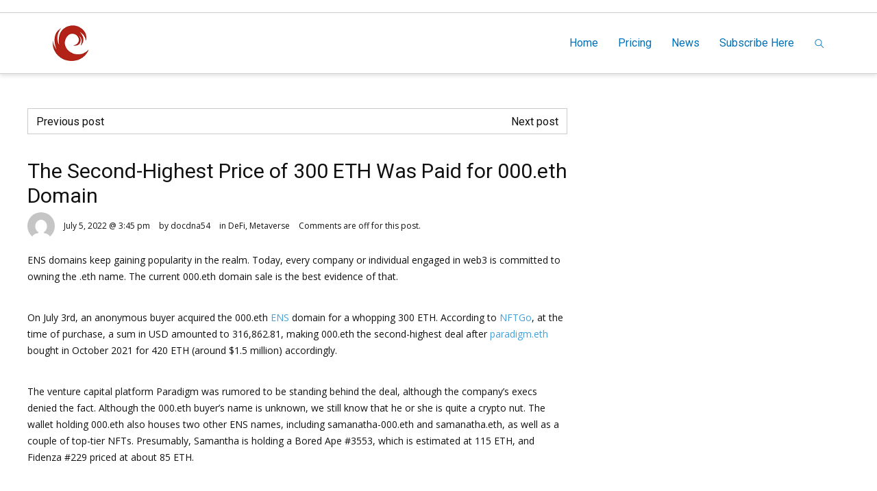

--- FILE ---
content_type: text/html; charset=UTF-8
request_url: https://creativedatanetworks.com/the-second-highest-price-of-300-eth-was-paid-for-000-eth-domain/
body_size: 15625
content:
<!DOCTYPE HTML>
<html lang="en-US" prefix="og: http://ogp.me/ns#">
    <head>
        <title>Creative Data Networks  &raquo; The Second-Highest Price of 300 ETH Was Paid for 000.eth Domain</title>
                            <meta name="viewport" content="width=device-width, initial-scale=1">
                            <link id="pbtheme_favicon" rel="shortcut icon" href="https://creativedatanetworks.com/wp-content/uploads/2022/01/little_c_70x70.png" type='image/x-icon'>
                            <link rel="apple-touch-icon" href="https://creativedatanetworks.com/wp-content/uploads/2022/01/little_c_70x70.png" type="image/png">
                            <link rel="apple-touch-icon" sizes="72x72" href="https://creativedatanetworks.com/wp-content/uploads/2022/01/little_c_70x70.png" type="image/png">
                            <link rel="apple-touch-icon" sizes="114x114" href="https://creativedatanetworks.com/wp-content/uploads/2022/01/little_c_70x70.png" type="image/png">
                            <link rel="apple-touch-icon" sizes="144x144" href="https://creativedatanetworks.com/wp-content/uploads/2022/01/little_c_70x70.png" type="image/png">
        <!--[if lt IE 9]>
        <script>
                document.createElement('header');
                document.createElement('nav');
                document.createElement('section');
                document.createElement('article');
                document.createElement('aside');
                document.createElement('footer');
                document.createElement('video');
                document.createElement('audio');
        </script>
        <![endif]-->
        <style>
#wpadminbar #wp-admin-bar-wccp_free_top_button .ab-icon:before {
	content: "\f160";
	color: #02CA02;
	top: 3px;
}
#wpadminbar #wp-admin-bar-wccp_free_top_button .ab-icon {
	transform: rotate(45deg);
}
</style>
<meta name='robots' content='max-image-preview:large' />
<!-- Open Graph data --><meta property="og:title" content="The Second-Highest Price of 300 ETH Was Paid for 000.eth Domain" ><meta property="og:description" content="ENS domains keep gaining popularity in the realm. Today, every company or individual engaged in web3 is committed to owning the .eth name. The current 000.eth domain sale is the best evidence of that. On July 3rd, an anonymous buyer acquired the 000.eth ENS domain for a whopping 300 ETH. Accordin..." ><meta property="og:type" content="article" ><meta property="og:url" content="https://creativedatanetworks.com/the-second-highest-price-of-300-eth-was-paid-for-000-eth-domain/" ><meta property="og:site_name" content="Creative Data Networks" ><!-- Twitter Card data --><meta name="twitter:card" content="summary"><meta name="twitter:site" content="@"><meta name="twitter:title" content="The Second-Highest Price of 300 ETH Was Paid for 000.eth Domain"><meta name="twitter:description" content="ENS domains keep gaining popularity in the realm. Today, every company or individual engaged in web3 is committed to owning the .eth name. The current 000.et..."><link rel="alternate" type="application/rss+xml" title="Creative Data Networks &raquo; Feed" href="https://creativedatanetworks.com/feed/" />
<link rel="alternate" type="application/rss+xml" title="Creative Data Networks &raquo; Comments Feed" href="https://creativedatanetworks.com/comments/feed/" />
<link rel="alternate" type="application/rss+xml" title="Creative Data Networks &raquo; The Second-Highest Price of 300 ETH Was Paid for 000.eth Domain Comments Feed" href="https://creativedatanetworks.com/the-second-highest-price-of-300-eth-was-paid-for-000-eth-domain/feed/" />
<link rel="alternate" title="oEmbed (JSON)" type="application/json+oembed" href="https://creativedatanetworks.com/wp-json/oembed/1.0/embed?url=https%3A%2F%2Fcreativedatanetworks.com%2Fthe-second-highest-price-of-300-eth-was-paid-for-000-eth-domain%2F" />
<link rel="alternate" title="oEmbed (XML)" type="text/xml+oembed" href="https://creativedatanetworks.com/wp-json/oembed/1.0/embed?url=https%3A%2F%2Fcreativedatanetworks.com%2Fthe-second-highest-price-of-300-eth-was-paid-for-000-eth-domain%2F&#038;format=xml" />
<base target="_parent" /><style id='wp-img-auto-sizes-contain-inline-css' type='text/css'>
img:is([sizes=auto i],[sizes^="auto," i]){contain-intrinsic-size:3000px 1500px}
/*# sourceURL=wp-img-auto-sizes-contain-inline-css */
</style>
<link rel='stylesheet' id='pbuilder_font-awesome_css-css' href='https://creativedatanetworks.com/wp-content/plugins/profit_builder/css/font-awesome.css?ver=4.2.0' type='text/css' media='all' />
<link rel='stylesheet' id='pbuilder_fornt_css-css' href='https://creativedatanetworks.com/wp-content/plugins/profit_builder/css/front.css?ver=2.6.3' type='text/css' media='all' />
<link rel='stylesheet' id='font-awesome-css' href='https://creativedatanetworks.com/wp-content/plugins/profit_builder/font/fawesome/font-awesome.css?ver=4.2.0' type='text/css' media='all' />
<link rel='stylesheet' id='font-frb_awesome-css' href='https://creativedatanetworks.com/wp-content/plugins/profit_builder/font/frb_fawesome/font-awesome.css?ver=4.2.0' type='text/css' media='all' />
<link rel='stylesheet' id='font-creative-css' href='https://creativedatanetworks.com/wp-content/plugins/profit_builder/font/alternative/styles.css?ver=6.9' type='text/css' media='all' />
<link rel='stylesheet' id='font-alternative-css' href='https://creativedatanetworks.com/wp-content/plugins/profit_builder/font/creative/styles.css?ver=6.9' type='text/css' media='all' />
<link rel='stylesheet' id='font-new_creative-css' href='https://creativedatanetworks.com/wp-content/plugins/profit_builder/font/alternative_new/style.css?ver=6.9' type='text/css' media='all' />
<link rel='stylesheet' id='font-new_alternative-css' href='https://creativedatanetworks.com/wp-content/plugins/profit_builder/font/creative_new/style.css?ver=6.9' type='text/css' media='all' />
<link rel='stylesheet' id='pbuilder_prettyphoto_css-css' href='https://creativedatanetworks.com/wp-content/plugins/profit_builder/css/jquery.prettyphoto.css?ver=6.9' type='text/css' media='all' />
<link rel='stylesheet' id='pbuilder_swiper_css-css' href='https://creativedatanetworks.com/wp-content/plugins/profit_builder/css/idangerous.swiper.css?ver=6.9' type='text/css' media='all' />
<link rel='stylesheet' id='pbuilder_YTPlayer_css-css' href='https://creativedatanetworks.com/wp-content/plugins/profit_builder/css/mb.YTVPlayer.css?ver=6.9' type='text/css' media='all' />
<link rel='stylesheet' id='pbuilder_flipclock_css-css' href='https://creativedatanetworks.com/wp-content/plugins/profit_builder/css/timer2.css?ver=6.9' type='text/css' media='all' />
<link rel='stylesheet' id='pbuilder_soon_css-css' href='https://creativedatanetworks.com/wp-content/plugins/profit_builder/css/soon.min.css?ver=6.9' type='text/css' media='all' />
<link rel='stylesheet' id='pbuilder_mb_comingsoon_css-css' href='https://creativedatanetworks.com/wp-content/plugins/profit_builder/css/mb-comingsoon.css?ver=6.9' type='text/css' media='all' />
<link rel='stylesheet' id='pbuilder_animate_css-css' href='https://creativedatanetworks.com/wp-content/plugins/profit_builder/css/animate.css?ver=6.9' type='text/css' media='all' />
<link rel='stylesheet' id='pbuilder_contact_ui_css-css' href='https://creativedatanetworks.com/wp-content/plugins/profit_builder/css/contact-ui.css?ver=6.9' type='text/css' media='all' />
<link rel='stylesheet' id='pbuilder_shortcode_css-css' href='https://creativedatanetworks.com/wp-content/plugins/profit_builder/css/shortcodes.css?ver=230' type='text/css' media='all' />
<link rel='stylesheet' id='pbuilder_pbs_css-css' href='https://creativedatanetworks.com/wp-content/plugins/profit_builder/css/pbs.css?ver=6.9' type='text/css' media='all' />
<link rel='stylesheet' id='pbuilder_fp_css-css' href='https://creativedatanetworks.com/wp-content/plugins/profit_builder/css/minimalist.css?ver=6.9' type='text/css' media='all' />
<link rel='stylesheet' id='progressbar-css-css' href='https://creativedatanetworks.com/wp-content/plugins/profit_builder//css/progressbar.css?ver=6.9' type='text/css' media='all' />
<link rel='stylesheet' id='GDwidgetStylesheet-css' href='https://creativedatanetworks.com/wp-content/plugins/profit_builder/css/style.css?ver=6.9' type='text/css' media='all' />
<link rel='stylesheet' id='color-box-css-css' href='https://creativedatanetworks.com/wp-content/plugins/profit_builder/css/colorbox.css?ver=6.9' type='text/css' media='all' />
<link rel='stylesheet' id='simple_signup_form_style-css' href='https://creativedatanetworks.com/wp-content/plugins/simple-signup-form/templates/assets/css/ssf.css?ver=6.9' type='text/css' media='all' />
<style id='wp-emoji-styles-inline-css' type='text/css'>

	img.wp-smiley, img.emoji {
		display: inline !important;
		border: none !important;
		box-shadow: none !important;
		height: 1em !important;
		width: 1em !important;
		margin: 0 0.07em !important;
		vertical-align: -0.1em !important;
		background: none !important;
		padding: 0 !important;
	}
/*# sourceURL=wp-emoji-styles-inline-css */
</style>
<link rel='stylesheet' id='me-spr-block-styles-css' href='https://creativedatanetworks.com/wp-content/plugins/simple-post-redirect/css/block-styles.min.css?ver=6.9' type='text/css' media='all' />
<link rel='stylesheet' id='contact-form-7-css' href='https://creativedatanetworks.com/wp-content/plugins/contact-form-7/includes/css/styles.css?ver=6.1.4' type='text/css' media='all' />
<link rel='stylesheet' id='wp-v-icons-css-css' href='https://creativedatanetworks.com/wp-content/plugins/wp-visual-icon-fonts/css/wpvi-fa4.css?ver=6.9' type='text/css' media='all' />
<link rel='stylesheet' id='pbtheme-style-css' href='https://creativedatanetworks.com/wp-content/themes/pbtheme/style.css?ver=6.9' type='text/css' media='all' />
<link rel='stylesheet' id='pbtheme-less-css' href='https://creativedatanetworks.com/wp-content/uploads/wp-less-cache/pbtheme-less.css?ver=1766924019' type='text/css' media='all' />
<link rel='stylesheet' id='pbtheme-divicon-css' href='https://creativedatanetworks.com/wp-content/themes/pbtheme/fonts/pbtheme/styles.css?ver=6.9' type='text/css' media='all' />
<link rel='stylesheet' id='pbtheme-swipe-css' href='https://creativedatanetworks.com/wp-content/themes/pbtheme/js/swipebox/source/swipebox.css?ver=6.9' type='text/css' media='all' />
<link rel='stylesheet' id='socialbro-css' href='https://creativedatanetworks.com/wp-content/themes/pbtheme/widgets/socialbro/socialbro.css?ver=6.9' type='text/css' media='all' />
<link rel='stylesheet' id='pbtheme-idangerous-css' href='https://creativedatanetworks.com/wp-content/themes/pbtheme/css/idangerous.swiper.css?ver=6.9' type='text/css' media='all' />
<link rel='stylesheet' id='sellocity-custom-button-css' href='https://creativedatanetworks.com/wp-content/themes/pbtheme/lib/custom_button/assets/custom_button.css?ver=6.9' type='text/css' media='all' />
<link rel='stylesheet' id='pb-theme-upgrade-style-css' href='https://creativedatanetworks.com/wp-content/themes/pbtheme/css/style-upgrade-theme.css?ver=6.9' type='text/css' media='all' />
<link rel='stylesheet' id='pbtheme-font-1-css' href='//fonts.googleapis.com/css?family=Open+Sans%3A100%2C200%2C300%2C300italic%2C400%2C400italic%2C500%2C500italic%2C600%2C700%2C700italic%2C800&#038;subset=all&#038;ver=6.9' type='text/css' media='all' />
<link rel='stylesheet' id='pbtheme-font-2-css' href='//fonts.googleapis.com/css?family=Roboto%3A100%2C200%2C300%2C300italic%2C400%2C400italic%2C500%2C500italic%2C600%2C700%2C700italic%2C800&#038;subset=all&#038;ver=6.9' type='text/css' media='all' />
<script type="text/javascript" src="https://creativedatanetworks.com/wp-includes/js/jquery/jquery.min.js?ver=3.7.1" id="jquery-core-js"></script>
<script type="text/javascript" src="https://creativedatanetworks.com/wp-includes/js/jquery/jquery-migrate.min.js?ver=3.4.1" id="jquery-migrate-js"></script>
<script type="text/javascript" src="https://creativedatanetworks.com/wp-content/plugins/profit_builder//js/form_validate.js?ver=1.0.5" id="validate-js"></script>
<script type="text/javascript" src="https://creativedatanetworks.com/wp-content/plugins/profit_builder/js/jquery.colorbox-min.js?ver=6.9" id="color-box-min-js"></script>
<script type="text/javascript" src="https://creativedatanetworks.com/wp-content/plugins/profit_builder/js/ouibounce.min.js?ver=6.9" id="ouibounce-js"></script>
<link rel="https://api.w.org/" href="https://creativedatanetworks.com/wp-json/" /><link rel="alternate" title="JSON" type="application/json" href="https://creativedatanetworks.com/wp-json/wp/v2/posts/3965" /><link rel="EditURI" type="application/rsd+xml" title="RSD" href="https://creativedatanetworks.com/xmlrpc.php?rsd" />
<meta name="generator" content="WordPress 6.9" />
<link rel="canonical" href="https://creativedatanetworks.com/the-second-highest-price-of-300-eth-was-paid-for-000-eth-domain/" />
<link rel='shortlink' href='https://creativedatanetworks.com/?p=3965' />
<!-- Global site tag (gtag.js) - Google Analytics -->
<script async src="https://www.googletagmanager.com/gtag/js?id=G-4607C0JL6L"></script>
<script>
  window.dataLayer = window.dataLayer || [];
  function gtag(){dataLayer.push(arguments);}
  gtag('js', new Date());

  gtag('config', 'G-4607C0JL6L');
</script>
<!-- GetResponse Analytics -->
<script type="text/javascript">
      
  (function(m, o, n, t, e, r, _){
          m['__GetResponseAnalyticsObject'] = e;m[e] = m[e] || function() {(m[e].q = m[e].q || []).push(arguments)};
          r = o.createElement(n);_ = o.getElementsByTagName(n)[0];r.async = 1;r.src = t;r.setAttribute('crossorigin', 'use-credentials');_.parentNode .insertBefore(r, _);
      })(window, document, 'script', 'https://an.gr-wcon.com/script/90e02e5d-ba2f-46fa-9365-2bb99824dc94/ga.js', 'GrTracking');


  </script>
  <!-- End GetResponse Analytics -->


<style>
	.pbuilder_column,#colorbox{
		font-family: Open Sans, serif; 
	}
</style>
<style>
#pbuilder_content_wrapper .pbuilder_row > div:last-child, #pbuilder_content_wrapper .pbuilder_row > .pbuilder_row_colwrapper, .anivia_row > div:last-child,  #pbuilder_wrapper.pbuilder_wrapper_one-fourth-right-sidebar, #pbuilder_wrapper.pbuilder_wrapper_one-fourth-left-sidebar, #pbuilder_wrapper.pbuilder_wrapper_one-third-right-sidebar, #pbuilder_wrapper.pbuilder_wrapper_one-third-left-sidebar {
	margin: 0px -18px;
}
.pbuilder_column.pbuilder_column-1-1, .pbuilder_column.pbuilder_column-1-2, .pbuilder_column.pbuilder_column-1-3, .pbuilder_column.pbuilder_column-2-3, .pbuilder_sidebar.pbuilder_one-fourth-right-sidebar, .pbuilder_sidebar.pbuilder_one-fourth-left-sidebar, .pbuilder_sidebar.pbuilder_one-third-right-sidebar, .pbuilder_sidebar.pbuilder_one-third-left-sidebar, .pbuilder_column.pbuilder_column-1-4, .pbuilder_column.pbuilder_column-3-4, .pbuilder_column.pbuilder_column-1-5, .pbuilder_column.pbuilder_column-2-5, .pbuilder_column.pbuilder_column-3-5, .pbuilder_column.pbuilder_column-4-5, .pbuilder_wrapper_one-fourth-left-sidebar #pbuilder_content_wrapper, .pbuilder_wrapper_one-third-left-sidebar #pbuilder_content_wrapper, .pbuilder_wrapper_one-fourth-right-sidebar #pbuilder_content_wrapper, .pbuilder_wrapper_one-third-right-sidebar #pbuilder_content_wrapper{
	border-right:18px solid transparent;
	border-left:18px solid transparent;
}
@media screen and (max-width: 1200px) {
	#pbuilder_content_wrapper .pbuilder_row > div:last-child, .anivia_row > div:last-child,  #pbuilder_wrapper.pbuilder_wrapper_one-fourth-right-sidebar, #pbuilder_wrapper.pbuilder_wrapper_one-fourth-left-sidebar, #pbuilder_wrapper.pbuilder_wrapper_one-third-right-sidebar, #pbuilder_wrapper.pbuilder_wrapper_one-third-left-sidebar {
		margin: 0px -9px;
	}
	.pbuilder_column.pbuilder_column-1-1, .pbuilder_column.pbuilder_column-1-2, .pbuilder_column.pbuilder_column-1-3, .pbuilder_column.pbuilder_column-2-3, .pbuilder_sidebar.pbuilder_one-fourth-right-sidebar, .pbuilder_sidebar.pbuilder_one-fourth-left-sidebar, .pbuilder_sidebar.pbuilder_one-third-right-sidebar, .pbuilder_sidebar.pbuilder_one-third-left-sidebar, .pbuilder_column.pbuilder_column-1-4, .pbuilder_column.pbuilder_column-3-4, .pbuilder_column.pbuilder_column-1-5, .pbuilder_column.pbuilder_column-2-5, .pbuilder_column.pbuilder_column-3-5, .pbuilder_column.pbuilder_column-4-5, .pbuilder_wrapper_one-fourth-left-sidebar #pbuilder_content_wrapper, .pbuilder_wrapper_one-third-left-sidebar #pbuilder_content_wrapper, .pbuilder_wrapper_one-fourth-right-sidebar #pbuilder_content_wrapper, .pbuilder_wrapper_one-third-right-sidebar #pbuilder_content_wrapper{
		border-right:9px solid transparent;
		border-left:9px solid transparent;
	}
}
@media screen and (max-width: 768px) {
	#pbuilder_content_wrapper .pbuilder_row > div:last-child, .anivia_row > div:last-child,  #pbuilder_wrapper.pbuilder_wrapper_one-fourth-right-sidebar, #pbuilder_wrapper.pbuilder_wrapper_one-fourth-left-sidebar, #pbuilder_wrapper.pbuilder_wrapper_one-third-right-sidebar, #pbuilder_wrapper.pbuilder_wrapper_one-third-left-sidebar {
		margin: 0px -6px;
	}
	.pbuilder_column.pbuilder_column-1-1, .pbuilder_column.pbuilder_column-1-2, .pbuilder_column.pbuilder_column-1-3, .pbuilder_column.pbuilder_column-2-3, .pbuilder_sidebar.pbuilder_one-fourth-right-sidebar, .pbuilder_sidebar.pbuilder_one-fourth-left-sidebar, .pbuilder_sidebar.pbuilder_one-third-right-sidebar, .pbuilder_sidebar.pbuilder_one-third-left-sidebar, .pbuilder_column.pbuilder_column-1-4, .pbuilder_column.pbuilder_column-3-4, .pbuilder_column.pbuilder_column-1-5, .pbuilder_column.pbuilder_column-2-5, .pbuilder_column.pbuilder_column-3-5, .pbuilder_column.pbuilder_column-4-5, .pbuilder_wrapper_one-fourth-left-sidebar #pbuilder_content_wrapper, .pbuilder_wrapper_one-third-left-sidebar #pbuilder_content_wrapper, .pbuilder_wrapper_one-fourth-right-sidebar #pbuilder_content_wrapper, .pbuilder_wrapper_one-third-right-sidebar #pbuilder_content_wrapper{
		border-right:6px solid transparent;
		border-left:6px solid transparent;
	}
}
@media screen and (max-width: 640px) {
	.pbuilder_column.pbuilder_column-1-1, .pbuilder_column.pbuilder_column-1-2, .pbuilder_column.pbuilder_column-1-3, .pbuilder_column.pbuilder_column-2-3, .pbuilder_sidebar.pbuilder_one-fourth-right-sidebar, .pbuilder_sidebar.pbuilder_one-fourth-left-sidebar, .pbuilder_sidebar.pbuilder_one-third-right-sidebar, .pbuilder_sidebar.pbuilder_one-third-left-sidebar, .pbuilder_column.pbuilder_column-1-4, .pbuilder_column.pbuilder_column-3-4, .pbuilder_column.pbuilder_column-1-5, .pbuilder_column.pbuilder_column-2-5, .pbuilder_column.pbuilder_column-3-5, .pbuilder_column.pbuilder_column-4-5, .pbuilder_wrapper_one-fourth-left-sidebar #pbuilder_content_wrapper, .pbuilder_wrapper_one-third-left-sidebar #pbuilder_content_wrapper, .pbuilder_wrapper_one-fourth-right-sidebar #pbuilder_content_wrapper, .pbuilder_wrapper_one-third-right-sidebar #pbuilder_content_wrapper{
		width:100%;
		border-width:0;
	}
	.frb_pricing_column_label {
		display:none;
	}
	.frb_pricing_container_1col table {
		width:100% !important;
	}
	.frb_pricing_container_2col table{
		width:200% !important;
	}
	.frb_pricing_container_3col table{
		width:300% !important;
	}
	.frb_pricing_container_4col table{
		width:400% !important;
	}
	.frb_pricing_container_5col table{
		width:500% !important;
	}
	.frb_pricing_table td {
		border-right:0 !important;
	}
	#pbuilder_content_wrapper .pbuilder_row > div:last-child, .anivia_row > div:last-child,  .pbuilder_wrapper_one-third-left-sidebar .pbuilder_row, .pbuilder_wrapper_one-third-right-sidebar .pbuilder_row, .pbuilder_wrapper_one-fourth-left-sidebar .pbuilder_row, .pbuilder_wrapper_one-fourth-right-sidebar .pbuilder_row, .pbuilder_row_controls  {
		margin: 0px;
	}
	.frb_pricing_controls,
	.frb_pricing_section_responsive,
	.frb_pricing_label_responsive {
		display:block;
	}
}
</style>
<script id="wpcp_disable_selection" type="text/javascript">
var image_save_msg='You are not allowed to save images!';
	var no_menu_msg='Context Menu disabled!';
	var smessage = "Content is protected !!";

function disableEnterKey(e)
{
	var elemtype = e.target.tagName;
	
	elemtype = elemtype.toUpperCase();
	
	if (elemtype == "TEXT" || elemtype == "TEXTAREA" || elemtype == "INPUT" || elemtype == "PASSWORD" || elemtype == "SELECT" || elemtype == "OPTION" || elemtype == "EMBED")
	{
		elemtype = 'TEXT';
	}
	
	if (e.ctrlKey){
     var key;
     if(window.event)
          key = window.event.keyCode;     //IE
     else
          key = e.which;     //firefox (97)
    //if (key != 17) alert(key);
     if (elemtype!= 'TEXT' && (key == 97 || key == 65 || key == 67 || key == 99 || key == 88 || key == 120 || key == 26 || key == 85  || key == 86 || key == 83 || key == 43 || key == 73))
     {
		if(wccp_free_iscontenteditable(e)) return true;
		show_wpcp_message('You are not allowed to copy content or view source');
		return false;
     }else
     	return true;
     }
}


/*For contenteditable tags*/
function wccp_free_iscontenteditable(e)
{
	var e = e || window.event; // also there is no e.target property in IE. instead IE uses window.event.srcElement
  	
	var target = e.target || e.srcElement;

	var elemtype = e.target.nodeName;
	
	elemtype = elemtype.toUpperCase();
	
	var iscontenteditable = "false";
		
	if(typeof target.getAttribute!="undefined" ) iscontenteditable = target.getAttribute("contenteditable"); // Return true or false as string
	
	var iscontenteditable2 = false;
	
	if(typeof target.isContentEditable!="undefined" ) iscontenteditable2 = target.isContentEditable; // Return true or false as boolean

	if(target.parentElement.isContentEditable) iscontenteditable2 = true;
	
	if (iscontenteditable == "true" || iscontenteditable2 == true)
	{
		if(typeof target.style!="undefined" ) target.style.cursor = "text";
		
		return true;
	}
}

////////////////////////////////////
function disable_copy(e)
{	
	var e = e || window.event; // also there is no e.target property in IE. instead IE uses window.event.srcElement
	
	var elemtype = e.target.tagName;
	
	elemtype = elemtype.toUpperCase();
	
	if (elemtype == "TEXT" || elemtype == "TEXTAREA" || elemtype == "INPUT" || elemtype == "PASSWORD" || elemtype == "SELECT" || elemtype == "OPTION" || elemtype == "EMBED")
	{
		elemtype = 'TEXT';
	}
	
	if(wccp_free_iscontenteditable(e)) return true;
	
	var isSafari = /Safari/.test(navigator.userAgent) && /Apple Computer/.test(navigator.vendor);
	
	var checker_IMG = '';
	if (elemtype == "IMG" && checker_IMG == 'checked' && e.detail >= 2) {show_wpcp_message(alertMsg_IMG);return false;}
	if (elemtype != "TEXT")
	{
		if (smessage !== "" && e.detail == 2)
			show_wpcp_message(smessage);
		
		if (isSafari)
			return true;
		else
			return false;
	}	
}

//////////////////////////////////////////
function disable_copy_ie()
{
	var e = e || window.event;
	var elemtype = window.event.srcElement.nodeName;
	elemtype = elemtype.toUpperCase();
	if(wccp_free_iscontenteditable(e)) return true;
	if (elemtype == "IMG") {show_wpcp_message(alertMsg_IMG);return false;}
	if (elemtype != "TEXT" && elemtype != "TEXTAREA" && elemtype != "INPUT" && elemtype != "PASSWORD" && elemtype != "SELECT" && elemtype != "OPTION" && elemtype != "EMBED")
	{
		return false;
	}
}	
function reEnable()
{
	return true;
}
document.onkeydown = disableEnterKey;
document.onselectstart = disable_copy_ie;
if(navigator.userAgent.indexOf('MSIE')==-1)
{
	document.onmousedown = disable_copy;
	document.onclick = reEnable;
}
function disableSelection(target)
{
    //For IE This code will work
    if (typeof target.onselectstart!="undefined")
    target.onselectstart = disable_copy_ie;
    
    //For Firefox This code will work
    else if (typeof target.style.MozUserSelect!="undefined")
    {target.style.MozUserSelect="none";}
    
    //All other  (ie: Opera) This code will work
    else
    target.onmousedown=function(){return false}
    target.style.cursor = "default";
}
//Calling the JS function directly just after body load
window.onload = function(){disableSelection(document.body);};

//////////////////special for safari Start////////////////
var onlongtouch;
var timer;
var touchduration = 1000; //length of time we want the user to touch before we do something

var elemtype = "";
function touchstart(e) {
	var e = e || window.event;
  // also there is no e.target property in IE.
  // instead IE uses window.event.srcElement
  	var target = e.target || e.srcElement;
	
	elemtype = window.event.srcElement.nodeName;
	
	elemtype = elemtype.toUpperCase();
	
	if(!wccp_pro_is_passive()) e.preventDefault();
	if (!timer) {
		timer = setTimeout(onlongtouch, touchduration);
	}
}

function touchend() {
    //stops short touches from firing the event
    if (timer) {
        clearTimeout(timer);
        timer = null;
    }
	onlongtouch();
}

onlongtouch = function(e) { //this will clear the current selection if anything selected
	
	if (elemtype != "TEXT" && elemtype != "TEXTAREA" && elemtype != "INPUT" && elemtype != "PASSWORD" && elemtype != "SELECT" && elemtype != "EMBED" && elemtype != "OPTION")	
	{
		if (window.getSelection) {
			if (window.getSelection().empty) {  // Chrome
			window.getSelection().empty();
			} else if (window.getSelection().removeAllRanges) {  // Firefox
			window.getSelection().removeAllRanges();
			}
		} else if (document.selection) {  // IE?
			document.selection.empty();
		}
		return false;
	}
};

document.addEventListener("DOMContentLoaded", function(event) { 
    window.addEventListener("touchstart", touchstart, false);
    window.addEventListener("touchend", touchend, false);
});

function wccp_pro_is_passive() {

  var cold = false,
  hike = function() {};

  try {
	  const object1 = {};
  var aid = Object.defineProperty(object1, 'passive', {
  get() {cold = true}
  });
  window.addEventListener('test', hike, aid);
  window.removeEventListener('test', hike, aid);
  } catch (e) {}

  return cold;
}
/*special for safari End*/
</script>
<script id="wpcp_disable_Right_Click" type="text/javascript">
document.ondragstart = function() { return false;}
	function nocontext(e) {
	   return false;
	}
	document.oncontextmenu = nocontext;
</script>
<style>
.unselectable
{
-moz-user-select:none;
-webkit-user-select:none;
cursor: default;
}
html
{
-webkit-touch-callout: none;
-webkit-user-select: none;
-khtml-user-select: none;
-moz-user-select: none;
-ms-user-select: none;
user-select: none;
-webkit-tap-highlight-color: rgba(0,0,0,0);
}
</style>
<script id="wpcp_css_disable_selection" type="text/javascript">
var e = document.getElementsByTagName('body')[0];
if(e)
{
	e.setAttribute('unselectable',"on");
}
</script>
<style id='pbtheme_styles' type='text/css'>
#comments li.comment, #comments ul.children,.pbtheme_nav_element a{border-color:#cccccc;}.active.div_main_bg {background:#82b440 !important;}body.div-nobgvideo #pbtheme_wrapper{background:#ffffff;}.div_main_bg{background:#82b440}.contact_form.comment_form .input_wrapper_select>div{border-color:#cccccc}.header_wrapper{background:#ffffff}.footer_wrapper{color:#ffffff;color:rgba(255,255,255,.8);background:#1b1b1b}.footer_wrapper .blog_header_title{color:#ffffff}.footer_wrapper .blog_header_title .blog_header_line{border-color:#ffffff!important}.pbtheme_boxed #pbtheme_wrapper{border-color:#cccccc}.sticky-header{background:#ffffff}body{color:#111111;background:#ffffff}.blog_content h3 a:hover,.menu_wrapper a:hover,.menu_wrapper>ul>li>a:hover,a,a:hover,.pbtheme_nav_element a:hover,.pbtheme_empty_cart a{color:#47a0d9}.div_breadcrumbs{border-color:#cccccc;background:url(https://creativedatanetworks.com/wp-content/themes/pbtheme/images/breadcrumbs/abstract-white.jpg)}.hover_transparent.not-transparent h4,.menu_wrapper>ul>li>a,.tabs-nav .text_color_default,.pbtheme_nav_element a{color:#0071b9}.pbtheme_border{border-color:#82b440!important}#pbtheme_sticky,.pbtheme_background{background:#ffffff}.menu_wrapper>ul>li.menu-item ul.sub-menu,.menu_wrapper>ul>li>ul.sub-menu{background:#111111;}.pbtheme_shopping_cart{background:#ffffff;color:#111111;border-color:#cccccc}.pbtheme_background_dark,.pbtheme_separator,.small_separator{background:#111111}.pbtheme_dark_border,.header_holder,.header_wrapper{border-color:#111111!important}.single-tags-list a,.tagcloud a{background-color:#111111;color:#ffffff}.single-tags-list a:hover,.tagcloud a:hover{background:#82b440!important}.widget.woocommerce li,.widget_archive li,.widget_categories li,.widget_meta li,.widget_nav_menu li,.widget_pages li,.widget_recent_comments li,.widget_recent_entries li,.widget-pbtheme-catthree ul li{border-color:#cccccc!important}.blog_content .post.format-quote .headline_highlighted_column_block .div_feat_quote{color:#ffffff;background:#111111;background:rgba(#111111,.5)}.small_separator_pale{background-color:#cccccc!important}.div_responsive #div_header_menu,.div_responsive #div_header_menu>ul>li,.pbtheme_pale_border,.posts_meta>div,body.artranspchive .a.kklike-box{border-color:#ffffff;color:#ffffff}a.kklike-box:hover{border-color:rgba(17,17,17,.87);color:rgba(17,17,17,.87)}a.kklike-box {background-color:#111111;color:#ffffff;}a.kklike-box:hover {background-color:#82b440;}format-quote .div_feat_quote, .single .singlepost-navigation div a{border-color:#cccccc!important}.div_responsive_icons a{border-color:#cccccc;color:#cccccc}.div_responsive_icons a:hover{border-color:#82b440;color:#82b440}.background-color-main{background:#111111}#respond input#submit,.widget.sendpress input[type=submit],input[type=submit]{background:#111111;color:#ffffff}.menu_wrapper ul ul{color:#ffffff}.menu_wrapper>ul>li.has_children.hovered>a:after{border-top-color:#ffffff}.menu_wrapper .is_fullwidth aside .pbtheme_dark_border{border-color:#ffffff!important}.div_clac{background:#ffffff;background:rgba(255,255,255,.87)}.div_ctext,.frb_text,.text{color:#444444}#respond input#submit:hover,.hover-background-color-lighter-main:hover,.widget.sendpress input[type=submit]:hover,.yop_poll_vote_button:hover,input[type=submit]:hover{background:#82b440}.frb_sidebar aside,.sidebar_wrapper aside{color:#444444}.div_dtext,h1,h2,h3,h4,h5,h6{color:#111111}h1 a:hover,h2 a:hover,h3 a:hover,h4 a:hover,h5 a:hover,h6 a:hover{color:#82b440}.inline-arrow-left.not-active,.inline-arrow-right.not-active{color:#cccccc}.pbtheme_image_hover{background-color:#111111;background-color:rgba(17,17,17,.4)}.pbtheme_image_hover a.pbtheme_image_hover_button, .pbtheme_image_hover a.pbtheme_image_hover_button:hover, .a-inherit li>a:hover{color:#82b440}.progers-bars-wrapper .progress-full{background:#cccccc;color:#ffffff}.progers-bars-wrapper .progress-done{background:#82b440}.progers-bars-wrapper span.tag-place{background-color:#111111}.progers-bars-wrapper .progress-tag span.tag-place:after{border-top-color:#111111}.pbtheme_search,.element-language-bar ul{color:#111111;background:#ffffff;border-color:#cccccc}.pbtheme_search form button{background:#82b440;color:#ffffff}.pbtheme_header_widgets,body.single-format-quote .div_feat_quote,.pbtheme_hover_over .div_buttons a{background:#111111;color:#ffffff}.pbtheme_header_widgets .pbtheme_dark_border{border-color:#ffffff!important}.pbtheme_shopping_cart .div-cart-remove a,.pbtheme_shopping_cart .pbtheme_cart_item{border-color:#cccccc}.pbtheme_shopping_cart .div-cart-remove a:hover{border-color:#82b440}.pbtheme_search:after{border-bottom-color:#ffffff}.element-woo-cart.hovered a.cart-contents:after{border-top-color:#ffffff}nav.social_bar{background:#ffffff}.pbtheme_shopping_cart .pbtheme_cart_button{background:#111111;color:#ffffff;border-color:#ffffff}.pbtheme_shopping_cart .pbtheme_cart_button.float_left{background:#cccccc}.pbtheme_shopping_cart .pbtheme_cart_button:hover{background:#82b440}.widget.sendpress input{border-color:#cccccc!important}.pbtheme_slider_content .pbtheme_slider_meta{background:#ffffff}.pagination_wrapper li a.current{color:#82b440}.pbtheme_hover_over{background:#111111;background:rgba(17,17,17,.87)}.pbtheme_hover_over .div_buttons a:hover{background:#82b440}.blog_content_infinite .div_feat_quote,.blog_content_infinite .hover_transparent.not-farent{background:#ffffff}.blog_content_infinite .div_featarea.div_feat_quote{border-color:#cccccc}.tweets-list li,.widget-pbtheme-cat li,.single .singlepost-navigation{border-color:#cccccc!important}.pbtheme_hover_over .portslider_meta a,.pbtheme_hover_over .portslider_meta{color:#ffffff;}.div_ajax_port_selected {background:#82b440;}.div_ajax_port_selected a{color:#ffffff !important;}.pbtheme_hover_over .portslider_meta a:hover {color:#82b440;}.pbtheme_header_widgets .div_dtext,.pbtheme_header_widgets h1,.pbtheme_header_widgets h2,.pbtheme_header_widgets h3,.pbtheme_header_widgets h4,.pbtheme_header_widgets h5,.pbtheme_header_widgets h6{color:#ffffff;}.footer_container aside h1,.footer_container aside h2,.footer_container aside h3,.footer_container aside h4,.footer_container aside h5,.footer_container aside h6{color:#ffffff;}.footer_wrapper .div_dtext{color:#ffffff;color:rgba(255,255,255,.8);}.menu_wrapper li.menu-item .sub-menu li,.menu_wrapper ul li.is_fullwidth.hasno_sidebar > ul > li{border-color:#ffffff;border-color:rgba(255,255,255,0.1);}li.menu-item.hovered > a {background:#111111;background:rgba(255,255,255,0.05);}.infinite-load-button,.infinite-load-button-no-more{border-color:#cccccc;color:#cccccc;}.infinite-load-button:hover{border-color:#111111;color:#111111;}li.product li.product .element-network-icons > a:before{border-top-color:#111111;}.div_portfolio_slider ul.div_top_nav_cat li.div_ajax_port_selected a,.div_portfolio_slider ul.div_top_nav_cat li a:hover{color:#82b440 !important;}.div_portfolio_slider ul.div_top_nav_cat li a{color:#ffffff}.footer_wrapper .element-network-icons > a:before{border-top-color:#ffffff;}.footer_container .header_pbtheme_bottom,.header_holder,.header_wrapper,.header_wrapper .pbtheme_dark_border{border-color:#cccccc!important}.footer_container>.small_separator{background:#cccccc!important}.input_wrapper input,input.pbtheme_dark_border,select,select.pbtheme_dark_border,.comment_form.contact_form textarea,textarea.pbtheme_dark_border{border-color:#cccccc!important}</style>
<style type="text/css">.recentcomments a{display:inline !important;padding:0 !important;margin:0 !important;}</style><link rel="icon" href="https://creativedatanetworks.com/wp-content/uploads/2024/02/cropped-little_c_70x70-32x32.png" sizes="32x32" />
<link rel="icon" href="https://creativedatanetworks.com/wp-content/uploads/2024/02/cropped-little_c_70x70-192x192.png" sizes="192x192" />
<link rel="apple-touch-icon" href="https://creativedatanetworks.com/wp-content/uploads/2024/02/cropped-little_c_70x70-180x180.png" />
<meta name="msapplication-TileImage" content="https://creativedatanetworks.com/wp-content/uploads/2024/02/cropped-little_c_70x70-270x270.png" />
<style id="shindiri_styles" type="text/css">
            /* Search widget */
            
            .widget .search-form .input_field,
            .woocommerce-product-search input,
            .woocommerce-product-search .search-field,
            .widget_search input {
                border: 1px solid #82b440 !important;
            }

            #search-trigger .pbtheme_search_inline form button,
            .widget .search-form .button,
            .woocommerce-product-search button,
            .widget_search button {
                background: #82b440 !important;
            }
            
            /* Content width on set resolution */
            @media(max-width: 1200px) {
                .single-product #content {
                    padding: 15px 15px 0 15px;
                }
            }
            </style><meta name="description" content="Online Marketing Tools and Tactics">
  <meta name="keywords" content="web traffic tools, small business growth, online marketing">
  <meta name="author" content="Dale Allman"><style></style>        <script type="text/javascript">
            var hidetopbar = '';
        </script>
    <link rel='stylesheet' id='pbuilder_Open+Sans_300-css' href='//fonts.googleapis.com/css?family=Open+Sans%3A300&#038;subset=all&#038;ver=6.9' type='text/css' media='all' />
</head>
    <body class="wp-singular post-template-default single single-post postid-3965 single-format-standard wp-custom-logo wp-theme-pbtheme pbtheme-layout pbtheme_wide pbtheme-rrs blog_layout_6 div-nobgvideo unselectable" >
        <div id="pbtheme_wrapper">
                            <div class="header_wrapper layout-small-right div_header_shadow div_logo_normal">
							                                                                <div class="pbtheme_container_max header_alt_nav">
                                    <div class="pbtheme_top pbtheme_header_font">
                                        <div class="pbtheme_top_left float_left">
                                                                                    </div>
                                        <div class="pbtheme_top_right float_right">
                                                                                    </div>
                                        <div class="clearfix"></div>
                                    </div>
                                </div>
                                <div class="header_pbtheme pbtheme_dark_border"></div>
                                             <div class="header_main_nav">
                        <div class="header_holder">
                            <a href="https://creativedatanetworks.com" class="logo">
                                <img class="block div_mainlogoimg" src="https://creativedatanetworks.com/wp-content/uploads/2022/01/little_c_70x70.png" alt="Creative Data Networks" />
                            </a>
                            <div class="div_responsive_icons">
                                <a id="div_rtrigger" href="#"><i class="divicon-bar"></i></a>
                                <a id="div_rwidgetized" href="#"><i class="divicon-plus"></i></a>
                            </div>
                        </div>
                    </div>
                    <div class="header_pbtheme_bottom pbtheme_dark_border"></div>
                                        <div class="pbtheme_container_max header_main_nav">
                                                <nav id="div_header_menu" class="menu_wrapper relative solid a-inherit" style=" ">
                            <a href="https://creativedatanetworks.com" class="logo_sticky" style=" ">
                                <img class="block div_mainlogoimg" src="https://creativedatanetworks.com/wp-content/uploads/2022/01/little_c_70x70.png" alt="" />
                                <img class="block div_sticky_logoimg" src="https://creativedatanetworks.com/wp-content/uploads/2022/01/little_c_70x70.png" alt="Creative Data Networks" />
                            </a>
                            <ul id="menu-menu-1" class="pbtheme_menu"><li id="menu-item-13511" class="menu-item menu-item-type-post_type menu-item-object-page menu-item-home menu-item-13511 hasno_sidebar a-inherit hasno_fullwidth"><a href="https://creativedatanetworks.com/">Home</a></li>
<li id="menu-item-12272" class="menu-item menu-item-type-post_type menu-item-object-page menu-item-12272 hasno_sidebar a-inherit hasno_fullwidth"><a href="https://creativedatanetworks.com/pricing/">Pricing</a></li>
<li id="menu-item-573" class="menu-item menu-item-type-post_type menu-item-object-page current_page_parent menu-item-573 hasno_sidebar a-inherit hasno_fullwidth"><a href="https://creativedatanetworks.com/news/">News</a></li>
<li id="menu-item-12273" class="menu-item menu-item-type-post_type menu-item-object-page menu-item-12273 hasno_sidebar a-inherit hasno_fullwidth"><a href="https://creativedatanetworks.com/subscribe-here/">Subscribe Here</a></li>
<li id="search-trigger"><a href="#"><i class="divicon-search"></i></a><div class="pbtheme_search"><form action="https://creativedatanetworks.com/" method="get"><input name="s" type="text" placeholder="Search the website"/>
                            <button type="submit"><i class="divicon-search"></i></button>
                            <div class="clearfix"></div>
                            </form></div></li></ul>                        </nav><!-- menu_wrapper -->
                    </div>
                                    </div><!-- header_wrapper -->
                
<div id="pbtheme_content" class="pbtheme_container" style="">
    
        <div class="anivia_row pbuilder_row">
            <div>
                
            </div>
        </div>
    
    <div class="anivia_row pbuilder_row">
        <div>
            
                
            
                <div id="content" class="pbuilder_column pbuilder_column-2-3 pbtheme_hidden_flow margin-bottom36">
                    
                    <div class="single_full_news_element fullwidth">
                        
                            <div class="singlepost-navigation">
                                
                                    <div class="prev-post-link a-inherit">
                                        <a href="https://creativedatanetworks.com/nifty-news-nft-and-web3-gaming-console-to-launch-in-2024-chinese-firms-to-check-id-for-nft-buying-and-more/" class="pbtheme_header_font div_single_prev" title="Nifty News: NFT and Web3 gaming console to launch in 2024, Chinese firms to check ID for NFT buying and more">Previous post</a><a href="https://creativedatanetworks.com/nifty-news-nft-and-web3-gaming-console-to-launch-in-2024-chinese-firms-to-check-id-for-nft-buying-and-more/" class="pbtheme_header_font div_single_nav" title="Nifty News: NFT and Web3 gaming console to launch in 2024, Chinese firms to check ID for NFT buying and more">Nifty News: NFT and Web3 gaming console to launch in 2024, Chinese firms to check ID for NFT buying and more</a>
                                    </div>
                                

                                
                                    <div class="next-post-link a-inherit">
                                        <a href="https://creativedatanetworks.com/otherside-is-conducting-testing-for-otherdeed-nft-holders/" class="pbtheme_header_font div_single_nav" title="Otherside Is Conducting Testing for Otherdeed NFT Holders">Otherside Is Conducting Testing for Otherdeed NFT Holders</a><a href="https://creativedatanetworks.com/otherside-is-conducting-testing-for-otherdeed-nft-holders/" class="pbtheme_header_font div_single_next" title="Otherside Is Conducting Testing for Otherdeed NFT Holders">Next post</a>
                                    </div>
                                
                                <div class="clearfix"></div>
                            </div>
                        
                        
                        
                            <h2 class="margin-bottom6 entry-title">The Second-Highest Price of 300 ETH Was Paid for 000.eth Domain</h2>
                        
                            
                        
                            
                            
                        <div class="posts_meta margin-bottom18"><div class="div_avatar_meta inline-block"><img alt='' src='https://secure.gravatar.com/avatar/8c6e13042009b4e467173a8dd9b7658ed82a35dc027dfb5540afa3342f415cb8?s=40&#038;d=mm&#038;r=g' srcset='https://secure.gravatar.com/avatar/8c6e13042009b4e467173a8dd9b7658ed82a35dc027dfb5540afa3342f415cb8?s=80&#038;d=mm&#038;r=g 2x' class='avatar avatar-40 photo' height='40' width='40' decoding='async'/></div><div class="div_date_meta inline-block post-date date updated">July 5, 2022 @ 3:45 pm</div><div class="div_author_meta inline-block a-inherit author">by <a href="https://creativedatanetworks.com" title="Visit docdna54&#8217;s website" rel="author external">docdna54</a></div><div class="div_category_meta inline-block a-inherit">in <a href="https://creativedatanetworks.com/category/defi/" rel="category tag">DeFi</a>, <a href="https://creativedatanetworks.com/category/metaverse/" rel="category tag">Metaverse</a></div><div class="div_comment_meta inline-block a-inherit">Comments are off for this post.</div></div>  
                        <div id="div_pure_single">
                            
<p><span>ENS domains keep gaining popularity in the realm. Today, every company or individual engaged in web3 is committed to owning the .eth name. The current 000.eth domain sale is the best evidence of that.</span></p>
<p><span>On July 3rd, an anonymous buyer acquired the 000.eth </span><a href="https://ens.domains/" target="_blank" rel="noopener"><span>ENS</span></a><span> domain for a whopping 300 ETH. According to </span><a href="https://nftgo.io/collection/ens-ethereum-name-service/overview" target="_blank" rel="noopener"><span>NFTGo</span></a><span>, at the time of purchase, a sum in USD amounted to 316,862.81, making 000.eth the second-highest deal after </span><a href="https://opensea.io/assets/ethereum/0x57f1887a8bf19b14fc0df6fd9b2acc9af147ea85/25678324544658514891171433701500781853442152332474238876092807294041322428124" target="_blank" rel="noopener"><span>paradigm.eth </span></a><span>bought in October 2021 for 420 ETH (around $1.5 million) accordingly.</span></p>
<p><span>The venture capital platform Paradigm was rumored to be standing behind the deal, although the company&#8217;s execs denied the fact. Although the 000.eth buyer&#8217;s name is unknown, we still know that he or she is quite a crypto nut. The wallet holding 000.eth also houses two other ENS names, including samanatha-000.eth and samanatha.eth, as well as a couple of top-tier NFTs. Presumably, Samantha is holding a Bored Ape #3553, which is estimated at 115 ETH, and Fidenza #229 priced at about 85 ETH.</span></p>
<p><span>While the web3 world is booming, we can only expect the growth in demand for ENS domain names and a rise in their evaluation.&nbsp;</span></p>
<p><span>Would you buy one? Join our socials for discussion.</span></p>

                        </div>
                        <div class="clearfix"></div>
                        
                        
                        <p class="single-tags-list"><a href="https://creativedatanetworks.com/tag/defi/" rel="tag">DeFi</a> <a href="https://creativedatanetworks.com/tag/metaverse/" rel="tag">Metaverse</a></p>    <div class="post_comment_bar_wrapper pbtheme-single-share">
        <div id="frb_title_702263173" class="" style="margin:0px 0px 0px 0px;padding:20px 0px 20px 0px;"><h3  class="blog_header_title pbtheme_header_font text-left"><div class="title_container"><span  class="title_holder float_left" style="color:#000000;">Share this article</span><span class="blog_header_line left_line float_left" style="border-color:#000000 !important;"></span><div class="clearfix"></div></div></h3></div><style></style>        <nav class="social_bar a-inherit">
            <ul class="list_style">
                                                
                                <li class="float_left"><a class="blog_socials pbtheme_google text-color-pale" href="http://www.facebook.com/sharer.php?u=https://creativedatanetworks.com/the-second-highest-price-of-300-eth-was-paid-for-000-eth-domain/&amp;t=The%20Second-Highest%20Price%20of%20300%20ETH%20Was%20Paid%20for%20000.eth%20Domain" data-href="https://creativedatanetworks.com/the-second-highest-price-of-300-eth-was-paid-for-000-eth-domain/" onclick="javascript:window.open(this.href, '', 'menubar=no,toolbar=no,resizable=yes,scrollbars=yes,height=600,width=600');
                                                                return false;" target="_blank"><i class="fa fa-facebook"></i></a></li>
                                
                                <li class="float_left"><a class="blog_socials pbtheme_facebook text-color-pale" href="https://plus.google.com/share?url=https://creativedatanetworks.com/the-second-highest-price-of-300-eth-was-paid-for-000-eth-domain/" data-href="https://creativedatanetworks.com/the-second-highest-price-of-300-eth-was-paid-for-000-eth-domain/" data-send="false" data-layout="button_count" data-width="60" data-show-faces="false" target="_blank"><i class="fa fa-google-plus"></i></a></li>
                                
                                <li class="float_left"><a class="blog_socials pbtheme_twitter text-color-pale" href="http://twitter.com/home/?status=The%20Second-Highest%20Price%20of%20300%20ETH%20Was%20Paid%20for%20000.eth%20Domain%20https://creativedatanetworks.com/the-second-highest-price-of-300-eth-was-paid-for-000-eth-domain/" data-count-layout="horizontal" target="_blank"><i class="fa fa-twitter"></i></a></li>
                                
                                <li class="float_left"><a class="blog_socials pbtheme_linked text-color-pale" href="http://www.linkedin.com/shareArticle?mini=true&amp;url=https://creativedatanetworks.com/the-second-highest-price-of-300-eth-was-paid-for-000-eth-domain/&amp;title=The%20Second-Highest%20Price%20of%20300%20ETH%20Was%20Paid%20for%20000.eth%20Domain&amp;source=https://creativedatanetworks.com"><i class="fa fa-linkedin"></i></a></li>
                                
                                <li class="float_left"><a class="blog_socials pbtheme_pinterest text-color-pale" href="http://pinterest.com/pin/create/button/?url=https://creativedatanetworks.com/the-second-highest-price-of-300-eth-was-paid-for-000-eth-domain/&amp;media=&amp;description=The%20Second-Highest%20Price%20of%20300%20ETH%20Was%20Paid%20for%20000.eth%20Domain" data-count-layout="horizontal"><i class="fa fa-pinterest"></i></a></li>
                                
            </ul>
        </nav>
    </div>
    
                            <div class="anivia_row pbuilder_row">
                                <div>
                                    
                                </div>
                            </div>
                        
                            <div class="blog_post_author_box margin-bottom36">
                                <img alt='' src='https://secure.gravatar.com/avatar/8c6e13042009b4e467173a8dd9b7658ed82a35dc027dfb5540afa3342f415cb8?s=100&#038;d=mm&#038;r=g' srcset='https://secure.gravatar.com/avatar/8c6e13042009b4e467173a8dd9b7658ed82a35dc027dfb5540afa3342f415cb8?s=200&#038;d=mm&#038;r=g 2x' class='avatar avatar-100 photo' height='100' width='100' decoding='async'/>
                                <div class="info_wrap">
                                    <h3 class="margin-bottom12">docdna54</h3><!-- name -->
                                    <div></div>
                                </div><!-- info_wrap -->
                                <div class="clearfix"></div>
                            </div>
                        
                    </div>
                    <div id="comments">
            <p class="nocomments">
        Comments are closed.    </p>
        </div>
                </div>
                
            
                
                    <div class="sidebar_wrapper pbuilder_column pbuilder_column-1-3">
                        
                    </div>
                    
        </div>
    </div>
</div>

		<div class="footer_wrapper solid_box layout-small-right">

				<div class="pbtheme_container_max footer_container">
					
                    <div class="footer_main_widgets">
						
						<div class="anivia_row pbuilder_row">
						<div>
							<div class="pbuilder_column pbuilder_column-1-4"><aside id="media_image-2" class="widget widget_media_image margin-bottom36"><h3 class="pbtheme-widget-title blog_header_title pbtheme_header_font text-left margin-bottom24 widget__title--long-line"><span class="title_container"><span class="title_holder float_left">Pricing</span><span class="blog_header_line left_line pbtheme_dark_border float_left"></span><div class="clearfix"></div></span></h3><a href="https://www.amazon.com/Pricing-Strategy-Maximize-Revenue-Without-ebook/dp/B08ZXNTHKQ"><img width="300" height="200" src="https://creativedatanetworks.com/wp-content/uploads/2022/01/4-300x200.jpg" class="image wp-image-58  attachment-medium size-medium" alt="" style="max-width: 100%; height: auto;" title="Pricing" decoding="async" fetchpriority="high" srcset="https://creativedatanetworks.com/wp-content/uploads/2022/01/4-300x200.jpg 300w, https://creativedatanetworks.com/wp-content/uploads/2022/01/4-1024x683.jpg 1024w, https://creativedatanetworks.com/wp-content/uploads/2022/01/4-768x512.jpg 768w, https://creativedatanetworks.com/wp-content/uploads/2022/01/4-1536x1024.jpg 1536w, https://creativedatanetworks.com/wp-content/uploads/2022/01/4-2048x1366.jpg 2048w, https://creativedatanetworks.com/wp-content/uploads/2022/01/4-1130x753.jpg 1130w, https://creativedatanetworks.com/wp-content/uploads/2022/01/4-760x507.jpg 760w" sizes="(max-width: 300px) 100vw, 300px" /></a></aside></div><!-- pbuilder_column pbuilder_column-1-4 --><div class="pbuilder_column pbuilder_column-1-4"><aside id="media_image-3" class="widget widget_media_image margin-bottom36"><h3 class="pbtheme-widget-title blog_header_title pbtheme_header_font text-left margin-bottom24 widget__title--long-line"><span class="title_container"><span class="title_holder float_left">Elemental You: Love Chronicles</span><span class="blog_header_line left_line pbtheme_dark_border float_left"></span><div class="clearfix"></div></span></h3><a href="https://creativedatanetworks.com/selfsuccess/elementalpre.html"><img width="300" height="230" src="https://creativedatanetworks.com/wp-content/uploads/2023/04/edcvrpng-300x230.png" class="image wp-image-7930  attachment-medium size-medium" alt="" style="max-width: 100%; height: auto;" title="Elemental You: Love Chronicles" decoding="async" loading="lazy" srcset="https://creativedatanetworks.com/wp-content/uploads/2023/04/edcvrpng-300x230.png 300w, https://creativedatanetworks.com/wp-content/uploads/2023/04/edcvrpng-1024x785.png 1024w, https://creativedatanetworks.com/wp-content/uploads/2023/04/edcvrpng-768x589.png 768w, https://creativedatanetworks.com/wp-content/uploads/2023/04/edcvrpng.png 1500w" sizes="auto, (max-width: 300px) 100vw, 300px" /></a></aside></div><!-- pbuilder_column pbuilder_column-1-4 --><div class="pbuilder_column pbuilder_column-1-4"><aside id="media_image-4" class="widget widget_media_image margin-bottom36"><h3 class="pbtheme-widget-title blog_header_title pbtheme_header_font text-left margin-bottom24 widget__title--long-line"><span class="title_container"><span class="title_holder float_left">My Inner Saboteur</span><span class="blog_header_line left_line pbtheme_dark_border float_left"></span><div class="clearfix"></div></span></h3><a href="https://www.amazon.com/Inner-Saboteur-AKA-Wile-Coyote-ebook/dp/B0BZCDG1K7"><img width="300" height="230" src="https://creativedatanetworks.com/wp-content/uploads/2023/04/innersaboteurcvr-300x230.jpg" class="image wp-image-7931  attachment-medium size-medium" alt="" style="max-width: 100%; height: auto;" decoding="async" loading="lazy" srcset="https://creativedatanetworks.com/wp-content/uploads/2023/04/innersaboteurcvr-300x230.jpg 300w, https://creativedatanetworks.com/wp-content/uploads/2023/04/innersaboteurcvr-1024x785.jpg 1024w, https://creativedatanetworks.com/wp-content/uploads/2023/04/innersaboteurcvr-768x589.jpg 768w, https://creativedatanetworks.com/wp-content/uploads/2023/04/innersaboteurcvr.jpg 1500w" sizes="auto, (max-width: 300px) 100vw, 300px" /></a></aside></div><!-- pbuilder_column pbuilder_column-1-4 --><div class="pbuilder_column pbuilder_column-1-4"></div><!-- pbuilder_column pbuilder_column-1-4 -->
						</div>
						</div>
						
					</div>
                    
				</div>
				
                
                
			</div>

		</div>

</div>

<script type="speculationrules">
{"prefetch":[{"source":"document","where":{"and":[{"href_matches":"/*"},{"not":{"href_matches":["/wp-*.php","/wp-admin/*","/wp-content/uploads/*","/wp-content/*","/wp-content/plugins/*","/wp-content/themes/pbtheme/*","/*\\?(.+)"]}},{"not":{"selector_matches":"a[rel~=\"nofollow\"]"}},{"not":{"selector_matches":".no-prefetch, .no-prefetch a"}}]},"eagerness":"conservative"}]}
</script>
	   <script>
	   jQuery(document).ready(function(e) {
		 var so_continue_href='';
		 jQuery('a').each(function(index, element) {
			if(jQuery(this).hasClass('so-track') || jQuery(this).data('track')==1 ){
				jQuery(this).on('click',function(e){
				   //console.log('a click');
				   trackconversion();
				   so_continue_href=jQuery(this).attr('href');
				   return false;
				});
			}
		 });
		 function trackconversion(){
			  jQuery.ajax({
				type: 'POST',
				url: 'https://creativedatanetworks.com/wp-admin/admin-ajax.php',
				data:{action:'so_add_conversion',so_page:3965 },
				dataType: 'json'}
			  ).done(function(response) {
				location.href=so_continue_href;
			  });
		 }
	   });
	   </script>
	   	<div id="wpcp-error-message" class="msgmsg-box-wpcp hideme"><span>error: </span>Content is protected !!</div>
	<script>
	var timeout_result;
	function show_wpcp_message(smessage)
	{
		if (smessage !== "")
			{
			var smessage_text = '<span>Alert: </span>'+smessage;
			document.getElementById("wpcp-error-message").innerHTML = smessage_text;
			document.getElementById("wpcp-error-message").className = "msgmsg-box-wpcp warning-wpcp showme";
			clearTimeout(timeout_result);
			timeout_result = setTimeout(hide_message, 3000);
			}
	}
	function hide_message()
	{
		document.getElementById("wpcp-error-message").className = "msgmsg-box-wpcp warning-wpcp hideme";
	}
	</script>
		<style>
	@media print {
	body * {display: none !important;}
		body:after {
		content: "You are not allowed to print preview this page, Thank you"; }
	}
	</style>
		<style type="text/css">
	#wpcp-error-message {
	    direction: ltr;
	    text-align: center;
	    transition: opacity 900ms ease 0s;
	    z-index: 99999999;
	}
	.hideme {
    	opacity:0;
    	visibility: hidden;
	}
	.showme {
    	opacity:1;
    	visibility: visible;
	}
	.msgmsg-box-wpcp {
		border:1px solid #f5aca6;
		border-radius: 10px;
		color: #555;
		font-family: Tahoma;
		font-size: 11px;
		margin: 10px;
		padding: 10px 36px;
		position: fixed;
		width: 255px;
		top: 50%;
  		left: 50%;
  		margin-top: -10px;
  		margin-left: -130px;
  		-webkit-box-shadow: 0px 0px 34px 2px rgba(242,191,191,1);
		-moz-box-shadow: 0px 0px 34px 2px rgba(242,191,191,1);
		box-shadow: 0px 0px 34px 2px rgba(242,191,191,1);
	}
	.msgmsg-box-wpcp span {
		font-weight:bold;
		text-transform:uppercase;
	}
		.warning-wpcp {
		background:#ffecec url('https://creativedatanetworks.com/wp-content/plugins/wp-content-copy-protector/images/warning.png') no-repeat 10px 50%;
	}
    </style>
<script type="text/javascript">if(typeof removecufon == "function") removecufon();</script><script type="text/javascript" src="https://creativedatanetworks.com/wp-includes/js/jquery/jquery.color.min.js?ver=3.0.0" id="jquery-color-js"></script>
<script type="text/javascript" src="https://creativedatanetworks.com/wp-includes/js/jquery/ui/core.min.js?ver=1.13.3" id="jquery-ui-core-js"></script>
<script type="text/javascript" src="https://creativedatanetworks.com/wp-content/plugins/profit_builder/js/jquery.ui.mouse.min.js?ver=6.9" id="jquery-ui-mouse-js"></script>
<script type="text/javascript" src="https://creativedatanetworks.com/wp-includes/js/jquery/ui/slider.min.js?ver=1.13.3" id="jquery-ui-slider-js"></script>
<script type="text/javascript" src="https://creativedatanetworks.com/wp-includes/js/jquery/ui/accordion.min.js?ver=1.13.3" id="jquery-ui-accordion-js"></script>
<script type="text/javascript" src="https://creativedatanetworks.com/wp-includes/js/jquery/ui/sortable.min.js?ver=1.13.3" id="jquery-ui-sortable-js"></script>
<script type="text/javascript" src="https://creativedatanetworks.com/wp-includes/js/jquery/ui/datepicker.min.js?ver=1.13.3" id="jquery-ui-datepicker-js"></script>
<script type="text/javascript" id="jquery-ui-datepicker-js-after">
/* <![CDATA[ */
jQuery(function(jQuery){jQuery.datepicker.setDefaults({"closeText":"Close","currentText":"Today","monthNames":["January","February","March","April","May","June","July","August","September","October","November","December"],"monthNamesShort":["Jan","Feb","Mar","Apr","May","Jun","Jul","Aug","Sep","Oct","Nov","Dec"],"nextText":"Next","prevText":"Previous","dayNames":["Sunday","Monday","Tuesday","Wednesday","Thursday","Friday","Saturday"],"dayNamesShort":["Sun","Mon","Tue","Wed","Thu","Fri","Sat"],"dayNamesMin":["S","M","T","W","T","F","S"],"dateFormat":"MM d, yy","firstDay":1,"isRTL":false});});
//# sourceURL=jquery-ui-datepicker-js-after
/* ]]> */
</script>
<script type="text/javascript" src="https://creativedatanetworks.com/wp-content/plugins/profit_builder/js/jquery.ui.draggable.min.js?ver=6.9" id="jquery-ui-draggable-js"></script>
<script type="text/javascript" src="https://creativedatanetworks.com/wp-content/plugins/profit_builder/js/jquery.live.js?ver=3.1.5" id="jquery-live-js"></script>
<script type="text/javascript" src="https://creativedatanetworks.com/wp-content/plugins/profit_builder/js/jquery.prettyphoto.js?ver=3.1.5" id="pbuilder_prettyphoto_js-js"></script>
<script type="text/javascript" src="https://creativedatanetworks.com/wp-content/plugins/profit_builder/js/idangerous.swiper.js?ver=2.5" id="pbuilder_swiper_js-js"></script>
<script type="text/javascript" src="https://creativedatanetworks.com/wp-content/plugins/profit_builder/js/swfobject.js?ver=2.2.0" id="pbuilder_swfobject_js-js"></script>
<script type="text/javascript" src="https://creativedatanetworks.com/wp-content/plugins/profit_builder/js/jquery.metadata.js?ver=1.4.0" id="pbuilder_YTPlayer_meta_js-js"></script>
<script type="text/javascript" src="https://creativedatanetworks.com/wp-content/plugins/profit_builder/js/jquery.mb.YTPlayer.js?ver=1.4.0" id="pbuilder_YTPlayer_js-js"></script>
<script type="text/javascript" src="https://creativedatanetworks.com/wp-content/plugins/profit_builder/js/timer.min.js?ver=0.5.5" id="pbuilder_flipclock_js-js"></script>
<script type="text/javascript" src="https://creativedatanetworks.com/wp-content/plugins/profit_builder/js/soon.min.js?ver=0.5.5" id="pbuilder_soon_js-js"></script>
<script type="text/javascript" src="https://creativedatanetworks.com/wp-content/plugins/profit_builder/js/jquery.mb-comingsoon.js?ver=0.5.5" id="pbuilder_mb_comingsoon_js-js"></script>
<script type="text/javascript" src="https://creativedatanetworks.com/wp-content/plugins/profit_builder/js/typed.min.js?ver=1.0.1" id="pbuilder_typed_js-js"></script>
<script type="text/javascript" id="pbuilder_shortcode_js-js-extra">
/* <![CDATA[ */
var ajaxurl = "https://creativedatanetworks.com/wp-admin/admin-ajax.php";
//# sourceURL=pbuilder_shortcode_js-js-extra
/* ]]> */
</script>
<script type="text/javascript" src="https://creativedatanetworks.com/wp-content/plugins/profit_builder/js/shortcodes.js?ver=1.0.1" id="pbuilder_shortcode_js-js"></script>
<script type="text/javascript" src="https://creativedatanetworks.com/wp-content/plugins/profit_builder/js/jquery.easypiechart.min.js?ver=2.1.3" id="pbuilder_easypiechart_js-js"></script>
<script type="text/javascript" src="https://creativedatanetworks.com/wp-content/plugins/profit_builder/js/chart.js?ver=1.0" id="pbuilder_chart_js-js"></script>
<script type="text/javascript" src="https://creativedatanetworks.com/wp-content/plugins/profit_builder/js/raphael.2.1.0.min.js?ver=2.1.0" id="pbuilder_raphael_js-js"></script>
<script type="text/javascript" src="https://creativedatanetworks.com/wp-content/plugins/profit_builder/js/justgage.1.0.1.js?ver=1.0.1" id="pbuilder_justgage_js-js"></script>
<script type="text/javascript" src="https://creativedatanetworks.com/wp-content/plugins/profit_builder/js/isotope.pkgd.min.js?ver=2.0.0" id="pbuilder_isotope_js-js"></script>
<script type="text/javascript" src="https://creativedatanetworks.com/wp-content/plugins/profit_builder/js/pbs.min.js?ver=1.0.1" id="pbuilder_pbs_js-js"></script>
<script type="text/javascript" src="https://creativedatanetworks.com/wp-content/plugins/profit_builder/js/modernizr-2.6.2-respond-1.1.0.min.js?ver=2.6.2" id="pbuilder_modernize_js-js"></script>
<script type="text/javascript" src="https://creativedatanetworks.com/wp-content/plugins/profit_builder/js/flowplayer.min.js?ver=2.5.4" id="pbuilder_fp_js-js"></script>
<script type="text/javascript" src="https://creativedatanetworks.com/wp-content/plugins/profit_builder//js/pb_main.js?ver=1.0.5" id="pb-main-js-js"></script>
<script type="text/javascript" id="wp_power_stats-js-extra">
/* <![CDATA[ */
var PowerStatsParams = {"ajaxurl":"https://creativedatanetworks.com/wp-admin/admin-ajax.php","ci":"YTo0OntzOjEyOiJjb250ZW50X3R5cGUiO3M6NDoicG9zdCI7czo4OiJjYXRlZ29yeSI7czoxOToiMTU4OCwxNTg0LDE1ODksMTU4NyI7czoxMDoiY29udGVudF9pZCI7aTozOTY1O3M6NjoiYXV0aG9yIjtzOjg6ImRvY2RuYTU0Ijt9.54c69bb4c89bcafd0aacc82afbb7da11"};
//# sourceURL=wp_power_stats-js-extra
/* ]]> */
</script>
<script type="text/javascript" src="https://creativedatanetworks.com/wp-content/plugins/wp-power-stats/wp-power-stats.js" id="wp_power_stats-js"></script>
<script type="text/javascript" src="https://creativedatanetworks.com/wp-includes/js/dist/hooks.min.js?ver=dd5603f07f9220ed27f1" id="wp-hooks-js"></script>
<script type="text/javascript" src="https://creativedatanetworks.com/wp-includes/js/dist/i18n.min.js?ver=c26c3dc7bed366793375" id="wp-i18n-js"></script>
<script type="text/javascript" id="wp-i18n-js-after">
/* <![CDATA[ */
wp.i18n.setLocaleData( { 'text direction\u0004ltr': [ 'ltr' ] } );
//# sourceURL=wp-i18n-js-after
/* ]]> */
</script>
<script type="text/javascript" src="https://creativedatanetworks.com/wp-content/plugins/contact-form-7/includes/swv/js/index.js?ver=6.1.4" id="swv-js"></script>
<script type="text/javascript" id="contact-form-7-js-before">
/* <![CDATA[ */
var wpcf7 = {
    "api": {
        "root": "https:\/\/creativedatanetworks.com\/wp-json\/",
        "namespace": "contact-form-7\/v1"
    },
    "cached": 1
};
//# sourceURL=contact-form-7-js-before
/* ]]> */
</script>
<script type="text/javascript" src="https://creativedatanetworks.com/wp-content/plugins/contact-form-7/includes/js/index.js?ver=6.1.4" id="contact-form-7-js"></script>
<script type="text/javascript" src="https://creativedatanetworks.com/wp-content/themes/pbtheme/js/TweenMax.min.js?ver=1.0" id="pbtheme-tween-js"></script>
<script type="text/javascript" src="https://creativedatanetworks.com/wp-content/themes/pbtheme/js/scrolltoplugin.js?ver=1.0" id="pbtheme-scrolltoplugin-js"></script>
<script type="text/javascript" src="https://creativedatanetworks.com/wp-content/themes/pbtheme/js/swipebox/source/jquery.swipebox.min.js?ver=1.0" id="pbtheme-swipebox-js"></script>
<script type="text/javascript" src="https://creativedatanetworks.com/wp-content/themes/pbtheme/js/idangerous.swiper-2.4.2.min.js?ver=1.0" id="pbtheme-idangerous-js"></script>
<script type="text/javascript" src="https://creativedatanetworks.com/wp-content/themes/pbtheme/js/jquery.ba-dotimeout.min.js?ver=1.0" id="pbtheme-ba-dotimeout-js"></script>
<script type="text/javascript" src="https://creativedatanetworks.com/wp-content/themes/pbtheme/js/smoothscroll.js?ver=1.0" id="pbtheme-ssc-js"></script>
<script type="text/javascript" id="pbtheme-main-js-js-extra">
/* <![CDATA[ */
var pbtheme_mainjs_data = {"enable_sticky_header":"1","header_brakepoint":"640"};
var pbtheme = {"ajaxurl":"https://creativedatanetworks.com/wp-admin/admin-ajax.php","ts_viewmore":"VIEW DETAILS","page_bg":"","video_bg":"none","video_mute":"none","video_loop":"none","video_hd":"none","go_responsive":"640","video_fallback":"none","is_mobile_tablet":"no"};
//# sourceURL=pbtheme-main-js-js-extra
/* ]]> */
</script>
<script type="text/javascript" src="https://creativedatanetworks.com/wp-content/themes/pbtheme/js/main.js?ver=1.0" id="pbtheme-main-js-js"></script>
<script type="text/javascript" src="https://creativedatanetworks.com/wp-content/themes/pbtheme/widgets/socialbro/socialbro.js?ver=1.0" id="socialbro-js"></script>
<script type="text/javascript" src="https://creativedatanetworks.com/wp-content/themes/pbtheme/js/front_common.js?ver=1.0.0" id="pb-theme-upgrade-script-js"></script>
<script id="wp-emoji-settings" type="application/json">
{"baseUrl":"https://s.w.org/images/core/emoji/17.0.2/72x72/","ext":".png","svgUrl":"https://s.w.org/images/core/emoji/17.0.2/svg/","svgExt":".svg","source":{"concatemoji":"https://creativedatanetworks.com/wp-includes/js/wp-emoji-release.min.js?ver=6.9"}}
</script>
<script type="module">
/* <![CDATA[ */
/*! This file is auto-generated */
const a=JSON.parse(document.getElementById("wp-emoji-settings").textContent),o=(window._wpemojiSettings=a,"wpEmojiSettingsSupports"),s=["flag","emoji"];function i(e){try{var t={supportTests:e,timestamp:(new Date).valueOf()};sessionStorage.setItem(o,JSON.stringify(t))}catch(e){}}function c(e,t,n){e.clearRect(0,0,e.canvas.width,e.canvas.height),e.fillText(t,0,0);t=new Uint32Array(e.getImageData(0,0,e.canvas.width,e.canvas.height).data);e.clearRect(0,0,e.canvas.width,e.canvas.height),e.fillText(n,0,0);const a=new Uint32Array(e.getImageData(0,0,e.canvas.width,e.canvas.height).data);return t.every((e,t)=>e===a[t])}function p(e,t){e.clearRect(0,0,e.canvas.width,e.canvas.height),e.fillText(t,0,0);var n=e.getImageData(16,16,1,1);for(let e=0;e<n.data.length;e++)if(0!==n.data[e])return!1;return!0}function u(e,t,n,a){switch(t){case"flag":return n(e,"\ud83c\udff3\ufe0f\u200d\u26a7\ufe0f","\ud83c\udff3\ufe0f\u200b\u26a7\ufe0f")?!1:!n(e,"\ud83c\udde8\ud83c\uddf6","\ud83c\udde8\u200b\ud83c\uddf6")&&!n(e,"\ud83c\udff4\udb40\udc67\udb40\udc62\udb40\udc65\udb40\udc6e\udb40\udc67\udb40\udc7f","\ud83c\udff4\u200b\udb40\udc67\u200b\udb40\udc62\u200b\udb40\udc65\u200b\udb40\udc6e\u200b\udb40\udc67\u200b\udb40\udc7f");case"emoji":return!a(e,"\ud83e\u1fac8")}return!1}function f(e,t,n,a){let r;const o=(r="undefined"!=typeof WorkerGlobalScope&&self instanceof WorkerGlobalScope?new OffscreenCanvas(300,150):document.createElement("canvas")).getContext("2d",{willReadFrequently:!0}),s=(o.textBaseline="top",o.font="600 32px Arial",{});return e.forEach(e=>{s[e]=t(o,e,n,a)}),s}function r(e){var t=document.createElement("script");t.src=e,t.defer=!0,document.head.appendChild(t)}a.supports={everything:!0,everythingExceptFlag:!0},new Promise(t=>{let n=function(){try{var e=JSON.parse(sessionStorage.getItem(o));if("object"==typeof e&&"number"==typeof e.timestamp&&(new Date).valueOf()<e.timestamp+604800&&"object"==typeof e.supportTests)return e.supportTests}catch(e){}return null}();if(!n){if("undefined"!=typeof Worker&&"undefined"!=typeof OffscreenCanvas&&"undefined"!=typeof URL&&URL.createObjectURL&&"undefined"!=typeof Blob)try{var e="postMessage("+f.toString()+"("+[JSON.stringify(s),u.toString(),c.toString(),p.toString()].join(",")+"));",a=new Blob([e],{type:"text/javascript"});const r=new Worker(URL.createObjectURL(a),{name:"wpTestEmojiSupports"});return void(r.onmessage=e=>{i(n=e.data),r.terminate(),t(n)})}catch(e){}i(n=f(s,u,c,p))}t(n)}).then(e=>{for(const n in e)a.supports[n]=e[n],a.supports.everything=a.supports.everything&&a.supports[n],"flag"!==n&&(a.supports.everythingExceptFlag=a.supports.everythingExceptFlag&&a.supports[n]);var t;a.supports.everythingExceptFlag=a.supports.everythingExceptFlag&&!a.supports.flag,a.supports.everything||((t=a.source||{}).concatemoji?r(t.concatemoji):t.wpemoji&&t.twemoji&&(r(t.twemoji),r(t.wpemoji)))});
//# sourceURL=https://creativedatanetworks.com/wp-includes/js/wp-emoji-loader.min.js
/* ]]> */
</script>

 
</body>
</html>
<!-- Dynamic page generated in 0.623 seconds. -->
<!-- Cached page generated by WP-Super-Cache on 2026-01-31 17:21:13 -->

<!-- super cache -->

--- FILE ---
content_type: text/html; charset=UTF-8
request_url: https://creativedatanetworks.com/wp-admin/admin-ajax.php
body_size: 61
content:
100601.543be838bc4b1c88a1ffb162ebc558d6